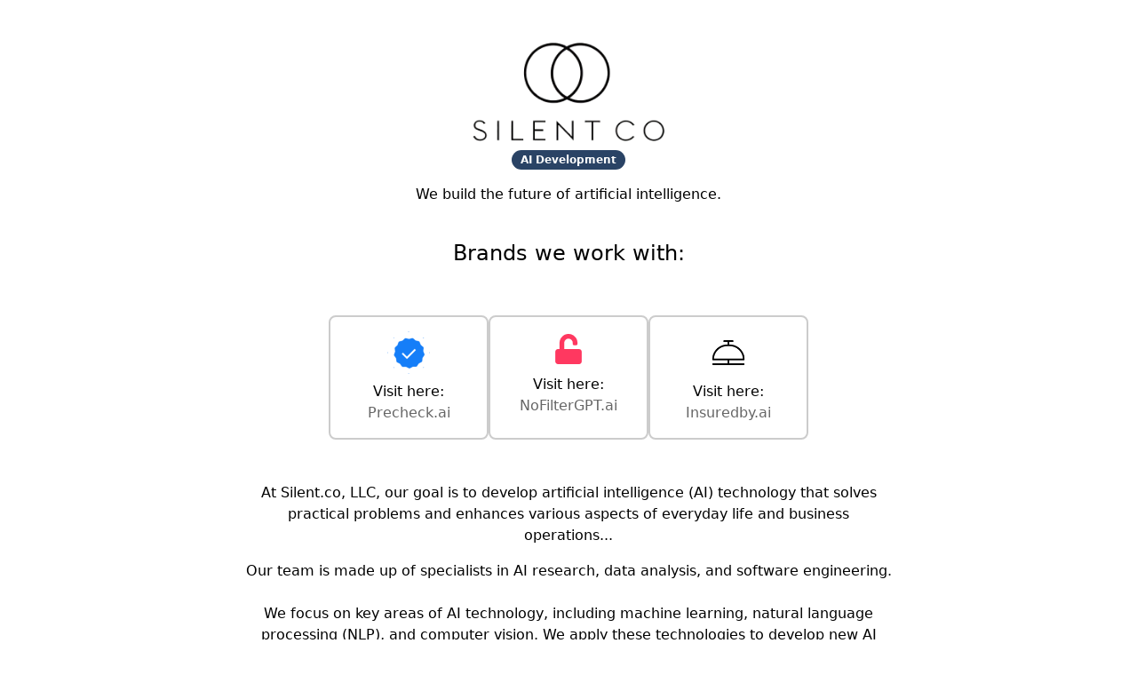

--- FILE ---
content_type: text/html; charset=utf-8
request_url: https://silent.co/
body_size: 2186
content:
<!DOCTYPE html>
<html lang="en">
<head>
    <meta charset="UTF-8">
    <meta name="viewport" content="width=device-width, initial-scale=1.0">
    <title>Silent Co, LLC.</title>
    <link href="https://cdn.jsdelivr.net/npm/bootstrap@5.1.3/dist/css/bootstrap.min.css" rel="stylesheet" integrity="sha384-1BmE4kWBq78iYhFldvKuhfTAU6auU8tT94WrHftjDbrCEXSU1oBoqyl2QvZ6jIW3" crossorigin="anonymous">
    <!-- Adding Font Awesome -->
    <link rel="stylesheet" href="https://cdnjs.cloudflare.com/ajax/libs/font-awesome/6.0.0-beta3/css/all.min.css">
    <style>
        body {
            background-color: #fff; /* Dark blue background */
            color: #000; /* Make all text white */
        }
        a {
            color: #666; /* Lighter blue for links */
        }
        a:hover {
            color: #555; /* Darker blue when hovering over links */
        }
       .badge {
            color: #fff;
            background-color: #2a4365; /* Ensuring the badge is visible */
            border-radius: 12px; /* Rounded corners for the badge */
            padding: 5px 10px; /* Padding for the badge */
        }
       .fa-facebook-f {
            color: #000; /* Icon color */ 
        }
    </style>
</head>
<body>
    <div class="container mt-5 mb-5">
        <div class="row justify-content-center">
            <img src="logo.png" alt="Silent Co. Logo" class="img-fluid mx-auto mb-2" style="max-width: 240px;">
        </div>
        <div class="row justify-content-center mb-4">
            <div class="col-md-8 text-center">
                <span class="badge">AI Development</span>
                <p class="mt-3">
                    We build the future of artificial intelligence. 
                </p>
            </div>
        </div>
		
	<div class="row justify-content-center text-center mb-3">
    <h4 class="mb-2">Brands we work with:</h4>
</div>
<div class="text-center mt-5">
    <div class="d-flex justify-content-center flex-wrap gap-3">
        <div class="brand-card p-3 text-center" style="border: 2px solid #ccc; border-radius: 8px; max-width: 180px;">
            <img src="https://precheck.ai/logo.png" class="img-fluid mb-2" style="max-width: 48px;" alt="Precheck.ai Logo">
            <p class="mb-0">Visit here: <a href="https://precheck.ai" target="_blank" class="text-decoration-none">Precheck.ai</a></p>
        </div>
        <div class="brand-card p-3 text-center" style="border: 2px solid #ccc; border-radius: 8px; max-width: 180px;">
            <img src="https://nofiltergpt.com/logo.png" class="img-fluid mb-2" style="max-width: 48px;" alt="NoFilterGPT Logo">
            <p class="mb-0">Visit here: <a href="https://nofiltergpt.ai" target="_blank" class="text-decoration-none">NoFilterGPT.ai</a></p>
        </div>        
		<div class="brand-card p-3 text-center" style="border: 2px solid #ccc; border-radius: 8px; max-width: 180px;">
            <img src="https://insuredbyai.pages.dev/assets/apple-touch-icon.png" class="img-fluid mb-2" style="max-width: 48px;" alt="NoFilterGPT Logo">
            <p class="mb-0">Visit here: <a href="https://insuredby.ai" target="_blank" class="text-decoration-none">Insuredby.ai</a></p>
        </div>
    </div>
</div>	
		 <br /> <br />
      
        <div class="row justify-content-center mb-3">
            <div class="col-md-8 text-center">
                <p class="text-sm">
                    At Silent.co, LLC, our goal is to develop artificial intelligence (AI) technology that solves practical problems and enhances various aspects of everyday life and business operations...
                </p>
                <p class="text-sm">
                    Our team is made up of specialists in AI research, data analysis, and software engineering. <br /><br /> We focus on key areas of AI technology, including machine learning, natural language processing (NLP), and computer vision. We apply these technologies to develop new AI systems and to find innovative solutions to real-world challenges. We're driven by the pursuit of creating solutions that can transform businesses and improve daily life. We ensure our products are reliable and safe for their intended uses, adhering to industry standards and regulations. Explore our website to learn more about our projects and how we're advancing the future of artificial intelligence. While AI development is at the core of what we do, our main focus remains on software development. This enables us to provide comprehensive solutions that integrate seamlessly with current technologies and systems, ensuring our clients receive the most effective and efficient tools to meet their needs.
                </p>
            </div>
        </div>
<div class="container">
    <div class="row justify-content-center text-center">
        <div class="col-md-8">
            <h3 class="mb-3">Contact Information</h3>
            <p class="mb-4">Contact us to learn more about our innovative projects.</p>
        </div>
    </div>
    <div class="row justify-content-center">
        <div class="col-md-6">
            <div class="card shadow-sm border-0">
                <div class="card-body">
                    <dl class="row mb-0">
                        <dt class="col-sm-4 text-md-end">Email</dt>
                        <dd class="col-sm-8">
                            <a href="/cdn-cgi/l/email-protection#70131f1e041113043003191c151e045e131f" class="text-decoration-none">
                                &#x1F4E7; <span class="__cf_email__" data-cfemail="6e0d01001a0f0d1a2e1d07020b001a400d01">[email&#160;protected]</span>
                            </a>
                        </dd>
                        <dt class="col-sm-4 text-md-end">Facebook</dt>
                        <dd class="col-sm-8">
                            <a href="https://facebook.com/silentdotco" class="text-decoration-none">
                                <i class="fa-brands fa-facebook-f"></i> Facebook
                            </a>
                        </dd>
                    </dl>
                </div>
            </div>
        </div>
    </div>
</div>

<br />
<br />
    </div>
	
	
 
<script data-cfasync="false" src="/cdn-cgi/scripts/5c5dd728/cloudflare-static/email-decode.min.js"></script><script async data-id="101494816" src="//static.getclicky.com/js"></script>

	
<script defer src="https://static.cloudflareinsights.com/beacon.min.js/vcd15cbe7772f49c399c6a5babf22c1241717689176015" integrity="sha512-ZpsOmlRQV6y907TI0dKBHq9Md29nnaEIPlkf84rnaERnq6zvWvPUqr2ft8M1aS28oN72PdrCzSjY4U6VaAw1EQ==" data-cf-beacon='{"version":"2024.11.0","token":"ec2d14db87344ec39e4173fbeb0e8aca","r":1,"server_timing":{"name":{"cfCacheStatus":true,"cfEdge":true,"cfExtPri":true,"cfL4":true,"cfOrigin":true,"cfSpeedBrain":true},"location_startswith":null}}' crossorigin="anonymous"></script>
</body>
</html>


       